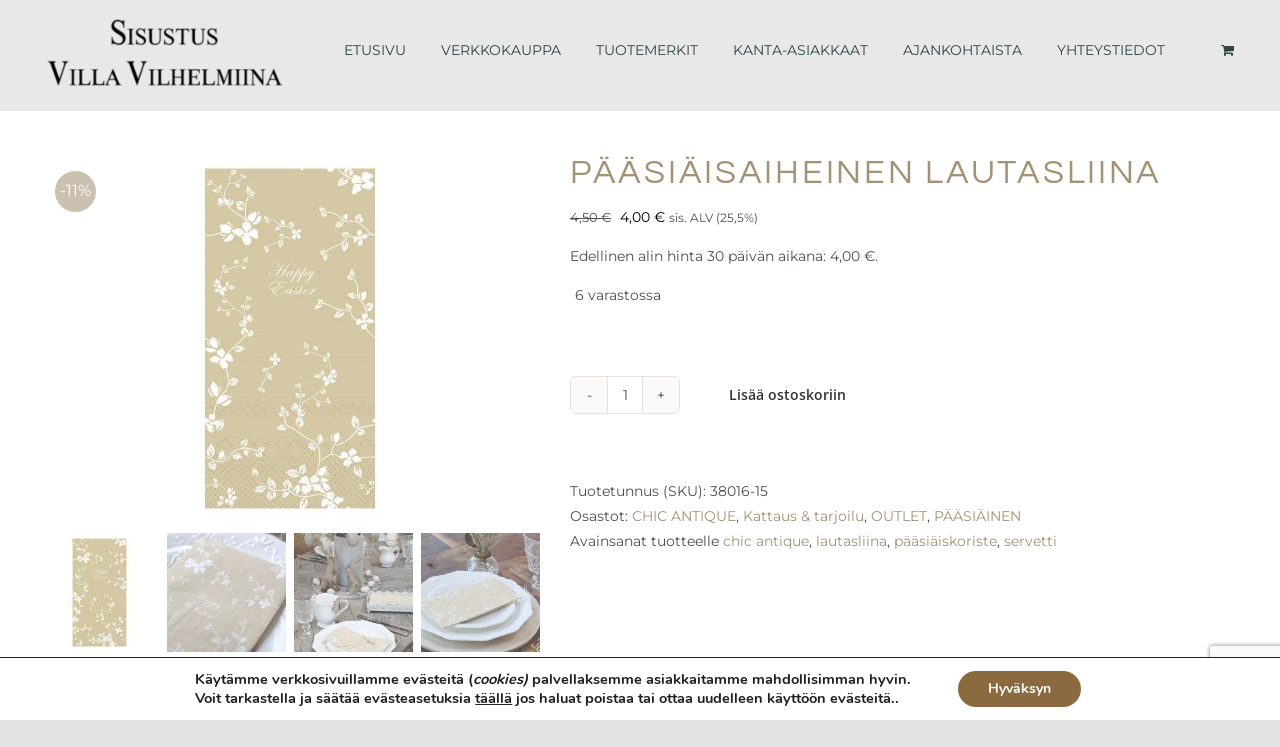

--- FILE ---
content_type: text/html; charset=utf-8
request_url: https://www.google.com/recaptcha/api2/anchor?ar=1&k=6LdWdi0hAAAAAPUeVZ0j7BW-4ukktLwkCQEFgVrG&co=aHR0cHM6Ly92aWxsYXZpbGhlbG1paW5hLmZpOjQ0Mw..&hl=en&v=PoyoqOPhxBO7pBk68S4YbpHZ&size=invisible&anchor-ms=20000&execute-ms=30000&cb=g6yubib6xn5s
body_size: 48628
content:
<!DOCTYPE HTML><html dir="ltr" lang="en"><head><meta http-equiv="Content-Type" content="text/html; charset=UTF-8">
<meta http-equiv="X-UA-Compatible" content="IE=edge">
<title>reCAPTCHA</title>
<style type="text/css">
/* cyrillic-ext */
@font-face {
  font-family: 'Roboto';
  font-style: normal;
  font-weight: 400;
  font-stretch: 100%;
  src: url(//fonts.gstatic.com/s/roboto/v48/KFO7CnqEu92Fr1ME7kSn66aGLdTylUAMa3GUBHMdazTgWw.woff2) format('woff2');
  unicode-range: U+0460-052F, U+1C80-1C8A, U+20B4, U+2DE0-2DFF, U+A640-A69F, U+FE2E-FE2F;
}
/* cyrillic */
@font-face {
  font-family: 'Roboto';
  font-style: normal;
  font-weight: 400;
  font-stretch: 100%;
  src: url(//fonts.gstatic.com/s/roboto/v48/KFO7CnqEu92Fr1ME7kSn66aGLdTylUAMa3iUBHMdazTgWw.woff2) format('woff2');
  unicode-range: U+0301, U+0400-045F, U+0490-0491, U+04B0-04B1, U+2116;
}
/* greek-ext */
@font-face {
  font-family: 'Roboto';
  font-style: normal;
  font-weight: 400;
  font-stretch: 100%;
  src: url(//fonts.gstatic.com/s/roboto/v48/KFO7CnqEu92Fr1ME7kSn66aGLdTylUAMa3CUBHMdazTgWw.woff2) format('woff2');
  unicode-range: U+1F00-1FFF;
}
/* greek */
@font-face {
  font-family: 'Roboto';
  font-style: normal;
  font-weight: 400;
  font-stretch: 100%;
  src: url(//fonts.gstatic.com/s/roboto/v48/KFO7CnqEu92Fr1ME7kSn66aGLdTylUAMa3-UBHMdazTgWw.woff2) format('woff2');
  unicode-range: U+0370-0377, U+037A-037F, U+0384-038A, U+038C, U+038E-03A1, U+03A3-03FF;
}
/* math */
@font-face {
  font-family: 'Roboto';
  font-style: normal;
  font-weight: 400;
  font-stretch: 100%;
  src: url(//fonts.gstatic.com/s/roboto/v48/KFO7CnqEu92Fr1ME7kSn66aGLdTylUAMawCUBHMdazTgWw.woff2) format('woff2');
  unicode-range: U+0302-0303, U+0305, U+0307-0308, U+0310, U+0312, U+0315, U+031A, U+0326-0327, U+032C, U+032F-0330, U+0332-0333, U+0338, U+033A, U+0346, U+034D, U+0391-03A1, U+03A3-03A9, U+03B1-03C9, U+03D1, U+03D5-03D6, U+03F0-03F1, U+03F4-03F5, U+2016-2017, U+2034-2038, U+203C, U+2040, U+2043, U+2047, U+2050, U+2057, U+205F, U+2070-2071, U+2074-208E, U+2090-209C, U+20D0-20DC, U+20E1, U+20E5-20EF, U+2100-2112, U+2114-2115, U+2117-2121, U+2123-214F, U+2190, U+2192, U+2194-21AE, U+21B0-21E5, U+21F1-21F2, U+21F4-2211, U+2213-2214, U+2216-22FF, U+2308-230B, U+2310, U+2319, U+231C-2321, U+2336-237A, U+237C, U+2395, U+239B-23B7, U+23D0, U+23DC-23E1, U+2474-2475, U+25AF, U+25B3, U+25B7, U+25BD, U+25C1, U+25CA, U+25CC, U+25FB, U+266D-266F, U+27C0-27FF, U+2900-2AFF, U+2B0E-2B11, U+2B30-2B4C, U+2BFE, U+3030, U+FF5B, U+FF5D, U+1D400-1D7FF, U+1EE00-1EEFF;
}
/* symbols */
@font-face {
  font-family: 'Roboto';
  font-style: normal;
  font-weight: 400;
  font-stretch: 100%;
  src: url(//fonts.gstatic.com/s/roboto/v48/KFO7CnqEu92Fr1ME7kSn66aGLdTylUAMaxKUBHMdazTgWw.woff2) format('woff2');
  unicode-range: U+0001-000C, U+000E-001F, U+007F-009F, U+20DD-20E0, U+20E2-20E4, U+2150-218F, U+2190, U+2192, U+2194-2199, U+21AF, U+21E6-21F0, U+21F3, U+2218-2219, U+2299, U+22C4-22C6, U+2300-243F, U+2440-244A, U+2460-24FF, U+25A0-27BF, U+2800-28FF, U+2921-2922, U+2981, U+29BF, U+29EB, U+2B00-2BFF, U+4DC0-4DFF, U+FFF9-FFFB, U+10140-1018E, U+10190-1019C, U+101A0, U+101D0-101FD, U+102E0-102FB, U+10E60-10E7E, U+1D2C0-1D2D3, U+1D2E0-1D37F, U+1F000-1F0FF, U+1F100-1F1AD, U+1F1E6-1F1FF, U+1F30D-1F30F, U+1F315, U+1F31C, U+1F31E, U+1F320-1F32C, U+1F336, U+1F378, U+1F37D, U+1F382, U+1F393-1F39F, U+1F3A7-1F3A8, U+1F3AC-1F3AF, U+1F3C2, U+1F3C4-1F3C6, U+1F3CA-1F3CE, U+1F3D4-1F3E0, U+1F3ED, U+1F3F1-1F3F3, U+1F3F5-1F3F7, U+1F408, U+1F415, U+1F41F, U+1F426, U+1F43F, U+1F441-1F442, U+1F444, U+1F446-1F449, U+1F44C-1F44E, U+1F453, U+1F46A, U+1F47D, U+1F4A3, U+1F4B0, U+1F4B3, U+1F4B9, U+1F4BB, U+1F4BF, U+1F4C8-1F4CB, U+1F4D6, U+1F4DA, U+1F4DF, U+1F4E3-1F4E6, U+1F4EA-1F4ED, U+1F4F7, U+1F4F9-1F4FB, U+1F4FD-1F4FE, U+1F503, U+1F507-1F50B, U+1F50D, U+1F512-1F513, U+1F53E-1F54A, U+1F54F-1F5FA, U+1F610, U+1F650-1F67F, U+1F687, U+1F68D, U+1F691, U+1F694, U+1F698, U+1F6AD, U+1F6B2, U+1F6B9-1F6BA, U+1F6BC, U+1F6C6-1F6CF, U+1F6D3-1F6D7, U+1F6E0-1F6EA, U+1F6F0-1F6F3, U+1F6F7-1F6FC, U+1F700-1F7FF, U+1F800-1F80B, U+1F810-1F847, U+1F850-1F859, U+1F860-1F887, U+1F890-1F8AD, U+1F8B0-1F8BB, U+1F8C0-1F8C1, U+1F900-1F90B, U+1F93B, U+1F946, U+1F984, U+1F996, U+1F9E9, U+1FA00-1FA6F, U+1FA70-1FA7C, U+1FA80-1FA89, U+1FA8F-1FAC6, U+1FACE-1FADC, U+1FADF-1FAE9, U+1FAF0-1FAF8, U+1FB00-1FBFF;
}
/* vietnamese */
@font-face {
  font-family: 'Roboto';
  font-style: normal;
  font-weight: 400;
  font-stretch: 100%;
  src: url(//fonts.gstatic.com/s/roboto/v48/KFO7CnqEu92Fr1ME7kSn66aGLdTylUAMa3OUBHMdazTgWw.woff2) format('woff2');
  unicode-range: U+0102-0103, U+0110-0111, U+0128-0129, U+0168-0169, U+01A0-01A1, U+01AF-01B0, U+0300-0301, U+0303-0304, U+0308-0309, U+0323, U+0329, U+1EA0-1EF9, U+20AB;
}
/* latin-ext */
@font-face {
  font-family: 'Roboto';
  font-style: normal;
  font-weight: 400;
  font-stretch: 100%;
  src: url(//fonts.gstatic.com/s/roboto/v48/KFO7CnqEu92Fr1ME7kSn66aGLdTylUAMa3KUBHMdazTgWw.woff2) format('woff2');
  unicode-range: U+0100-02BA, U+02BD-02C5, U+02C7-02CC, U+02CE-02D7, U+02DD-02FF, U+0304, U+0308, U+0329, U+1D00-1DBF, U+1E00-1E9F, U+1EF2-1EFF, U+2020, U+20A0-20AB, U+20AD-20C0, U+2113, U+2C60-2C7F, U+A720-A7FF;
}
/* latin */
@font-face {
  font-family: 'Roboto';
  font-style: normal;
  font-weight: 400;
  font-stretch: 100%;
  src: url(//fonts.gstatic.com/s/roboto/v48/KFO7CnqEu92Fr1ME7kSn66aGLdTylUAMa3yUBHMdazQ.woff2) format('woff2');
  unicode-range: U+0000-00FF, U+0131, U+0152-0153, U+02BB-02BC, U+02C6, U+02DA, U+02DC, U+0304, U+0308, U+0329, U+2000-206F, U+20AC, U+2122, U+2191, U+2193, U+2212, U+2215, U+FEFF, U+FFFD;
}
/* cyrillic-ext */
@font-face {
  font-family: 'Roboto';
  font-style: normal;
  font-weight: 500;
  font-stretch: 100%;
  src: url(//fonts.gstatic.com/s/roboto/v48/KFO7CnqEu92Fr1ME7kSn66aGLdTylUAMa3GUBHMdazTgWw.woff2) format('woff2');
  unicode-range: U+0460-052F, U+1C80-1C8A, U+20B4, U+2DE0-2DFF, U+A640-A69F, U+FE2E-FE2F;
}
/* cyrillic */
@font-face {
  font-family: 'Roboto';
  font-style: normal;
  font-weight: 500;
  font-stretch: 100%;
  src: url(//fonts.gstatic.com/s/roboto/v48/KFO7CnqEu92Fr1ME7kSn66aGLdTylUAMa3iUBHMdazTgWw.woff2) format('woff2');
  unicode-range: U+0301, U+0400-045F, U+0490-0491, U+04B0-04B1, U+2116;
}
/* greek-ext */
@font-face {
  font-family: 'Roboto';
  font-style: normal;
  font-weight: 500;
  font-stretch: 100%;
  src: url(//fonts.gstatic.com/s/roboto/v48/KFO7CnqEu92Fr1ME7kSn66aGLdTylUAMa3CUBHMdazTgWw.woff2) format('woff2');
  unicode-range: U+1F00-1FFF;
}
/* greek */
@font-face {
  font-family: 'Roboto';
  font-style: normal;
  font-weight: 500;
  font-stretch: 100%;
  src: url(//fonts.gstatic.com/s/roboto/v48/KFO7CnqEu92Fr1ME7kSn66aGLdTylUAMa3-UBHMdazTgWw.woff2) format('woff2');
  unicode-range: U+0370-0377, U+037A-037F, U+0384-038A, U+038C, U+038E-03A1, U+03A3-03FF;
}
/* math */
@font-face {
  font-family: 'Roboto';
  font-style: normal;
  font-weight: 500;
  font-stretch: 100%;
  src: url(//fonts.gstatic.com/s/roboto/v48/KFO7CnqEu92Fr1ME7kSn66aGLdTylUAMawCUBHMdazTgWw.woff2) format('woff2');
  unicode-range: U+0302-0303, U+0305, U+0307-0308, U+0310, U+0312, U+0315, U+031A, U+0326-0327, U+032C, U+032F-0330, U+0332-0333, U+0338, U+033A, U+0346, U+034D, U+0391-03A1, U+03A3-03A9, U+03B1-03C9, U+03D1, U+03D5-03D6, U+03F0-03F1, U+03F4-03F5, U+2016-2017, U+2034-2038, U+203C, U+2040, U+2043, U+2047, U+2050, U+2057, U+205F, U+2070-2071, U+2074-208E, U+2090-209C, U+20D0-20DC, U+20E1, U+20E5-20EF, U+2100-2112, U+2114-2115, U+2117-2121, U+2123-214F, U+2190, U+2192, U+2194-21AE, U+21B0-21E5, U+21F1-21F2, U+21F4-2211, U+2213-2214, U+2216-22FF, U+2308-230B, U+2310, U+2319, U+231C-2321, U+2336-237A, U+237C, U+2395, U+239B-23B7, U+23D0, U+23DC-23E1, U+2474-2475, U+25AF, U+25B3, U+25B7, U+25BD, U+25C1, U+25CA, U+25CC, U+25FB, U+266D-266F, U+27C0-27FF, U+2900-2AFF, U+2B0E-2B11, U+2B30-2B4C, U+2BFE, U+3030, U+FF5B, U+FF5D, U+1D400-1D7FF, U+1EE00-1EEFF;
}
/* symbols */
@font-face {
  font-family: 'Roboto';
  font-style: normal;
  font-weight: 500;
  font-stretch: 100%;
  src: url(//fonts.gstatic.com/s/roboto/v48/KFO7CnqEu92Fr1ME7kSn66aGLdTylUAMaxKUBHMdazTgWw.woff2) format('woff2');
  unicode-range: U+0001-000C, U+000E-001F, U+007F-009F, U+20DD-20E0, U+20E2-20E4, U+2150-218F, U+2190, U+2192, U+2194-2199, U+21AF, U+21E6-21F0, U+21F3, U+2218-2219, U+2299, U+22C4-22C6, U+2300-243F, U+2440-244A, U+2460-24FF, U+25A0-27BF, U+2800-28FF, U+2921-2922, U+2981, U+29BF, U+29EB, U+2B00-2BFF, U+4DC0-4DFF, U+FFF9-FFFB, U+10140-1018E, U+10190-1019C, U+101A0, U+101D0-101FD, U+102E0-102FB, U+10E60-10E7E, U+1D2C0-1D2D3, U+1D2E0-1D37F, U+1F000-1F0FF, U+1F100-1F1AD, U+1F1E6-1F1FF, U+1F30D-1F30F, U+1F315, U+1F31C, U+1F31E, U+1F320-1F32C, U+1F336, U+1F378, U+1F37D, U+1F382, U+1F393-1F39F, U+1F3A7-1F3A8, U+1F3AC-1F3AF, U+1F3C2, U+1F3C4-1F3C6, U+1F3CA-1F3CE, U+1F3D4-1F3E0, U+1F3ED, U+1F3F1-1F3F3, U+1F3F5-1F3F7, U+1F408, U+1F415, U+1F41F, U+1F426, U+1F43F, U+1F441-1F442, U+1F444, U+1F446-1F449, U+1F44C-1F44E, U+1F453, U+1F46A, U+1F47D, U+1F4A3, U+1F4B0, U+1F4B3, U+1F4B9, U+1F4BB, U+1F4BF, U+1F4C8-1F4CB, U+1F4D6, U+1F4DA, U+1F4DF, U+1F4E3-1F4E6, U+1F4EA-1F4ED, U+1F4F7, U+1F4F9-1F4FB, U+1F4FD-1F4FE, U+1F503, U+1F507-1F50B, U+1F50D, U+1F512-1F513, U+1F53E-1F54A, U+1F54F-1F5FA, U+1F610, U+1F650-1F67F, U+1F687, U+1F68D, U+1F691, U+1F694, U+1F698, U+1F6AD, U+1F6B2, U+1F6B9-1F6BA, U+1F6BC, U+1F6C6-1F6CF, U+1F6D3-1F6D7, U+1F6E0-1F6EA, U+1F6F0-1F6F3, U+1F6F7-1F6FC, U+1F700-1F7FF, U+1F800-1F80B, U+1F810-1F847, U+1F850-1F859, U+1F860-1F887, U+1F890-1F8AD, U+1F8B0-1F8BB, U+1F8C0-1F8C1, U+1F900-1F90B, U+1F93B, U+1F946, U+1F984, U+1F996, U+1F9E9, U+1FA00-1FA6F, U+1FA70-1FA7C, U+1FA80-1FA89, U+1FA8F-1FAC6, U+1FACE-1FADC, U+1FADF-1FAE9, U+1FAF0-1FAF8, U+1FB00-1FBFF;
}
/* vietnamese */
@font-face {
  font-family: 'Roboto';
  font-style: normal;
  font-weight: 500;
  font-stretch: 100%;
  src: url(//fonts.gstatic.com/s/roboto/v48/KFO7CnqEu92Fr1ME7kSn66aGLdTylUAMa3OUBHMdazTgWw.woff2) format('woff2');
  unicode-range: U+0102-0103, U+0110-0111, U+0128-0129, U+0168-0169, U+01A0-01A1, U+01AF-01B0, U+0300-0301, U+0303-0304, U+0308-0309, U+0323, U+0329, U+1EA0-1EF9, U+20AB;
}
/* latin-ext */
@font-face {
  font-family: 'Roboto';
  font-style: normal;
  font-weight: 500;
  font-stretch: 100%;
  src: url(//fonts.gstatic.com/s/roboto/v48/KFO7CnqEu92Fr1ME7kSn66aGLdTylUAMa3KUBHMdazTgWw.woff2) format('woff2');
  unicode-range: U+0100-02BA, U+02BD-02C5, U+02C7-02CC, U+02CE-02D7, U+02DD-02FF, U+0304, U+0308, U+0329, U+1D00-1DBF, U+1E00-1E9F, U+1EF2-1EFF, U+2020, U+20A0-20AB, U+20AD-20C0, U+2113, U+2C60-2C7F, U+A720-A7FF;
}
/* latin */
@font-face {
  font-family: 'Roboto';
  font-style: normal;
  font-weight: 500;
  font-stretch: 100%;
  src: url(//fonts.gstatic.com/s/roboto/v48/KFO7CnqEu92Fr1ME7kSn66aGLdTylUAMa3yUBHMdazQ.woff2) format('woff2');
  unicode-range: U+0000-00FF, U+0131, U+0152-0153, U+02BB-02BC, U+02C6, U+02DA, U+02DC, U+0304, U+0308, U+0329, U+2000-206F, U+20AC, U+2122, U+2191, U+2193, U+2212, U+2215, U+FEFF, U+FFFD;
}
/* cyrillic-ext */
@font-face {
  font-family: 'Roboto';
  font-style: normal;
  font-weight: 900;
  font-stretch: 100%;
  src: url(//fonts.gstatic.com/s/roboto/v48/KFO7CnqEu92Fr1ME7kSn66aGLdTylUAMa3GUBHMdazTgWw.woff2) format('woff2');
  unicode-range: U+0460-052F, U+1C80-1C8A, U+20B4, U+2DE0-2DFF, U+A640-A69F, U+FE2E-FE2F;
}
/* cyrillic */
@font-face {
  font-family: 'Roboto';
  font-style: normal;
  font-weight: 900;
  font-stretch: 100%;
  src: url(//fonts.gstatic.com/s/roboto/v48/KFO7CnqEu92Fr1ME7kSn66aGLdTylUAMa3iUBHMdazTgWw.woff2) format('woff2');
  unicode-range: U+0301, U+0400-045F, U+0490-0491, U+04B0-04B1, U+2116;
}
/* greek-ext */
@font-face {
  font-family: 'Roboto';
  font-style: normal;
  font-weight: 900;
  font-stretch: 100%;
  src: url(//fonts.gstatic.com/s/roboto/v48/KFO7CnqEu92Fr1ME7kSn66aGLdTylUAMa3CUBHMdazTgWw.woff2) format('woff2');
  unicode-range: U+1F00-1FFF;
}
/* greek */
@font-face {
  font-family: 'Roboto';
  font-style: normal;
  font-weight: 900;
  font-stretch: 100%;
  src: url(//fonts.gstatic.com/s/roboto/v48/KFO7CnqEu92Fr1ME7kSn66aGLdTylUAMa3-UBHMdazTgWw.woff2) format('woff2');
  unicode-range: U+0370-0377, U+037A-037F, U+0384-038A, U+038C, U+038E-03A1, U+03A3-03FF;
}
/* math */
@font-face {
  font-family: 'Roboto';
  font-style: normal;
  font-weight: 900;
  font-stretch: 100%;
  src: url(//fonts.gstatic.com/s/roboto/v48/KFO7CnqEu92Fr1ME7kSn66aGLdTylUAMawCUBHMdazTgWw.woff2) format('woff2');
  unicode-range: U+0302-0303, U+0305, U+0307-0308, U+0310, U+0312, U+0315, U+031A, U+0326-0327, U+032C, U+032F-0330, U+0332-0333, U+0338, U+033A, U+0346, U+034D, U+0391-03A1, U+03A3-03A9, U+03B1-03C9, U+03D1, U+03D5-03D6, U+03F0-03F1, U+03F4-03F5, U+2016-2017, U+2034-2038, U+203C, U+2040, U+2043, U+2047, U+2050, U+2057, U+205F, U+2070-2071, U+2074-208E, U+2090-209C, U+20D0-20DC, U+20E1, U+20E5-20EF, U+2100-2112, U+2114-2115, U+2117-2121, U+2123-214F, U+2190, U+2192, U+2194-21AE, U+21B0-21E5, U+21F1-21F2, U+21F4-2211, U+2213-2214, U+2216-22FF, U+2308-230B, U+2310, U+2319, U+231C-2321, U+2336-237A, U+237C, U+2395, U+239B-23B7, U+23D0, U+23DC-23E1, U+2474-2475, U+25AF, U+25B3, U+25B7, U+25BD, U+25C1, U+25CA, U+25CC, U+25FB, U+266D-266F, U+27C0-27FF, U+2900-2AFF, U+2B0E-2B11, U+2B30-2B4C, U+2BFE, U+3030, U+FF5B, U+FF5D, U+1D400-1D7FF, U+1EE00-1EEFF;
}
/* symbols */
@font-face {
  font-family: 'Roboto';
  font-style: normal;
  font-weight: 900;
  font-stretch: 100%;
  src: url(//fonts.gstatic.com/s/roboto/v48/KFO7CnqEu92Fr1ME7kSn66aGLdTylUAMaxKUBHMdazTgWw.woff2) format('woff2');
  unicode-range: U+0001-000C, U+000E-001F, U+007F-009F, U+20DD-20E0, U+20E2-20E4, U+2150-218F, U+2190, U+2192, U+2194-2199, U+21AF, U+21E6-21F0, U+21F3, U+2218-2219, U+2299, U+22C4-22C6, U+2300-243F, U+2440-244A, U+2460-24FF, U+25A0-27BF, U+2800-28FF, U+2921-2922, U+2981, U+29BF, U+29EB, U+2B00-2BFF, U+4DC0-4DFF, U+FFF9-FFFB, U+10140-1018E, U+10190-1019C, U+101A0, U+101D0-101FD, U+102E0-102FB, U+10E60-10E7E, U+1D2C0-1D2D3, U+1D2E0-1D37F, U+1F000-1F0FF, U+1F100-1F1AD, U+1F1E6-1F1FF, U+1F30D-1F30F, U+1F315, U+1F31C, U+1F31E, U+1F320-1F32C, U+1F336, U+1F378, U+1F37D, U+1F382, U+1F393-1F39F, U+1F3A7-1F3A8, U+1F3AC-1F3AF, U+1F3C2, U+1F3C4-1F3C6, U+1F3CA-1F3CE, U+1F3D4-1F3E0, U+1F3ED, U+1F3F1-1F3F3, U+1F3F5-1F3F7, U+1F408, U+1F415, U+1F41F, U+1F426, U+1F43F, U+1F441-1F442, U+1F444, U+1F446-1F449, U+1F44C-1F44E, U+1F453, U+1F46A, U+1F47D, U+1F4A3, U+1F4B0, U+1F4B3, U+1F4B9, U+1F4BB, U+1F4BF, U+1F4C8-1F4CB, U+1F4D6, U+1F4DA, U+1F4DF, U+1F4E3-1F4E6, U+1F4EA-1F4ED, U+1F4F7, U+1F4F9-1F4FB, U+1F4FD-1F4FE, U+1F503, U+1F507-1F50B, U+1F50D, U+1F512-1F513, U+1F53E-1F54A, U+1F54F-1F5FA, U+1F610, U+1F650-1F67F, U+1F687, U+1F68D, U+1F691, U+1F694, U+1F698, U+1F6AD, U+1F6B2, U+1F6B9-1F6BA, U+1F6BC, U+1F6C6-1F6CF, U+1F6D3-1F6D7, U+1F6E0-1F6EA, U+1F6F0-1F6F3, U+1F6F7-1F6FC, U+1F700-1F7FF, U+1F800-1F80B, U+1F810-1F847, U+1F850-1F859, U+1F860-1F887, U+1F890-1F8AD, U+1F8B0-1F8BB, U+1F8C0-1F8C1, U+1F900-1F90B, U+1F93B, U+1F946, U+1F984, U+1F996, U+1F9E9, U+1FA00-1FA6F, U+1FA70-1FA7C, U+1FA80-1FA89, U+1FA8F-1FAC6, U+1FACE-1FADC, U+1FADF-1FAE9, U+1FAF0-1FAF8, U+1FB00-1FBFF;
}
/* vietnamese */
@font-face {
  font-family: 'Roboto';
  font-style: normal;
  font-weight: 900;
  font-stretch: 100%;
  src: url(//fonts.gstatic.com/s/roboto/v48/KFO7CnqEu92Fr1ME7kSn66aGLdTylUAMa3OUBHMdazTgWw.woff2) format('woff2');
  unicode-range: U+0102-0103, U+0110-0111, U+0128-0129, U+0168-0169, U+01A0-01A1, U+01AF-01B0, U+0300-0301, U+0303-0304, U+0308-0309, U+0323, U+0329, U+1EA0-1EF9, U+20AB;
}
/* latin-ext */
@font-face {
  font-family: 'Roboto';
  font-style: normal;
  font-weight: 900;
  font-stretch: 100%;
  src: url(//fonts.gstatic.com/s/roboto/v48/KFO7CnqEu92Fr1ME7kSn66aGLdTylUAMa3KUBHMdazTgWw.woff2) format('woff2');
  unicode-range: U+0100-02BA, U+02BD-02C5, U+02C7-02CC, U+02CE-02D7, U+02DD-02FF, U+0304, U+0308, U+0329, U+1D00-1DBF, U+1E00-1E9F, U+1EF2-1EFF, U+2020, U+20A0-20AB, U+20AD-20C0, U+2113, U+2C60-2C7F, U+A720-A7FF;
}
/* latin */
@font-face {
  font-family: 'Roboto';
  font-style: normal;
  font-weight: 900;
  font-stretch: 100%;
  src: url(//fonts.gstatic.com/s/roboto/v48/KFO7CnqEu92Fr1ME7kSn66aGLdTylUAMa3yUBHMdazQ.woff2) format('woff2');
  unicode-range: U+0000-00FF, U+0131, U+0152-0153, U+02BB-02BC, U+02C6, U+02DA, U+02DC, U+0304, U+0308, U+0329, U+2000-206F, U+20AC, U+2122, U+2191, U+2193, U+2212, U+2215, U+FEFF, U+FFFD;
}

</style>
<link rel="stylesheet" type="text/css" href="https://www.gstatic.com/recaptcha/releases/PoyoqOPhxBO7pBk68S4YbpHZ/styles__ltr.css">
<script nonce="YFW1TjhgC8n7GkkRfH5RJw" type="text/javascript">window['__recaptcha_api'] = 'https://www.google.com/recaptcha/api2/';</script>
<script type="text/javascript" src="https://www.gstatic.com/recaptcha/releases/PoyoqOPhxBO7pBk68S4YbpHZ/recaptcha__en.js" nonce="YFW1TjhgC8n7GkkRfH5RJw">
      
    </script></head>
<body><div id="rc-anchor-alert" class="rc-anchor-alert"></div>
<input type="hidden" id="recaptcha-token" value="[base64]">
<script type="text/javascript" nonce="YFW1TjhgC8n7GkkRfH5RJw">
      recaptcha.anchor.Main.init("[\x22ainput\x22,[\x22bgdata\x22,\x22\x22,\[base64]/[base64]/[base64]/[base64]/cjw8ejpyPj4+eil9Y2F0Y2gobCl7dGhyb3cgbDt9fSxIPWZ1bmN0aW9uKHcsdCx6KXtpZih3PT0xOTR8fHc9PTIwOCl0LnZbd10/dC52W3ddLmNvbmNhdCh6KTp0LnZbd109b2Yoeix0KTtlbHNle2lmKHQuYkImJnchPTMxNylyZXR1cm47dz09NjZ8fHc9PTEyMnx8dz09NDcwfHx3PT00NHx8dz09NDE2fHx3PT0zOTd8fHc9PTQyMXx8dz09Njh8fHc9PTcwfHx3PT0xODQ/[base64]/[base64]/[base64]/bmV3IGRbVl0oSlswXSk6cD09Mj9uZXcgZFtWXShKWzBdLEpbMV0pOnA9PTM/bmV3IGRbVl0oSlswXSxKWzFdLEpbMl0pOnA9PTQ/[base64]/[base64]/[base64]/[base64]\x22,\[base64]\\u003d\x22,\x22bFdqTV7ChlDCjhjCocKfwoLDi8ORO8OrXcOHwokHOsKVwpBLw7BRwoBOwrNOO8Ozw7PCnCHClMK/RXcXHMKhwpbDtAlDwoNgdsKdAsOncDLCgXRAFFPCughhw5YUQMKKE8KDw4DDjW3ClRrDkMK7ecOQwr7CpW/Cl0LCsEPClyRaKsKhwrHCnCU6wpVfw6zCjUlADVAOBA0jwpLDozbDp8OzSh7CmcOqWBd0wqw9wqNDwoFgwr3Dp0IJw7LDpjXCn8OvBG/CsC4wwrbClDgQOUTCrAQUcMOESmLCgHEkw67DqsKkwpMndVbCsmcLM8KZBcOvwoTDuxrCuFDDrsO2RMKcw7DCocO7w7V0MR/DuMKZfsKhw6RjKsOdw5sBwp7Cm8KOBMKRw4UHw5UBf8OWVF7Cs8O+wrNnw4zCqsKKw6fDh8O7GSHDnsKHNBXCpV7CkVjClMKtw4k8esOhdlxfJQVmJ0EMw53CoSEiw4bDqmrDjcO8wp8Sw6/CtW4fKhfDuE8LLVPDiAg1w4oPNBnCpcOdwr3CnyxYw6BPw6DDl8KxwqnCt3HCisOywroPwrbCn8O9aMKlKg0Aw4wbBcKzXsKvXi5zYMKkwp/CkS3Dmlpnw5pRI8KPw63Dn8OSw4BTWMOnw5rCuULCnn0+Q2Q9w4tnAkfChMK9w7FDGChIWlsdwptGw6YAAcKXHC9VwrQSw7tifBDDvMOxwqF/w4TDjnlkXsOrVG1/SsOqw5XDvsOuBcKNGcOzZ8KKw60bIExOwoJzG3HCnT3Ch8Khw64bwrcqwqsZG07CpsKvTRYzwqfDsMKCwokPwofDjsOHw7JXbQ4fw5gCw5LCjsKXasOBwpJLccK8w4dLOcOIw4hKLj3CoG/Cuy7ClcK4S8O5w7XDuyx2w6o9w40+wp1Cw61Mw5JcwqUHwonCqwDCgh3CmgDCjlVywotxY8KwwoJkCChdEQ04w5NtwpAfwrHCn3lAcsK0QcKOQ8OXw5nDi2RPGcOywrvCtsKww6DCi8K9w6nDqWFQwrsVDgbCnMKVw7JJMcKaQWVJwqg5ZcOGwqvClmsYwo/CvWnDvsOww6kZNDPDmMKxwp86WjnDqMOgGsOEcMO/[base64]/TMKSwqjCtsOSBVQYT8O8w6hMcx0KwqdPGh7CucOPIcKfwroUa8Kvw5orw4nDnMKlw5vDl8OdwrbCn8KURHjCjz8vwpDDpgXCuV7CgsKiCcO/w45uLsKKw7VrfsO5w7BtckUkw4hHwqDCpcK8w6XDvsOhXhwXf8K2wonClV/CuMOnbMK4wrbDh8OXw57Cpx3DkMObwr4cC8OGAHMjHcO+AHPDrlEAQ8OzDcKrwptePMOnwpnCuRwPCGEpw64wwpnDicOfwrrClsK7DxBQZMKTw5Ydwq3CsERrIcKLwrHCjsO9Ii9BDMOMw69gwq/CqMKMF0LCvWrCkcK9w7JHw4rDrcKscsK0BybDnsOIIn3CisKLwpPClsKDwoxOw7DCtMK/YMKzYcKQaV/DrcOpScKCwoo6Tl12w4jDqMOuFH0XNMOzw5s/[base64]/[base64]/DqcOhK8KKfn89birDncO/NB/Cs1LDi1XDtWhnwprDucOodsOcw6zDncOzw4vChFE8w7vDqijCugzCngZhw7Qmw6jDvsO3w6vDrMOZQMKhw6XDtcOLwpfDjXxERDnCtcK5SsOrwp1aR2Ujw5kdDFbDjsOAw7XCicKJbgfChx7DpjPCq8OAwpBbRS/Dk8KWw6lZw73CkEsMFsO+w7Y+dETDtUpDwrHCjcOtEMKkcMKxw6E0ZsOow5DDicO0w4Vpc8OPw4DDtC5daMKhwpPCv1bCm8KuVktOfMOHL8K+w4xuOcKHwp4OaXs+w5c2wrw5w43CpTDDqMKVFDM7w5sNw5JcwqQPw6sGHcOudMO9acKEwqAIw6wVwo/DlnBywoBVw7bCpSHChjM8Wghmwp9/PsKXwpTDpsO9wrbDisKnw6ojwqRwwpFow4s0wpHCl2DClMOJM8K0dyo8McK9wqBZbcOeKSxWasOgVSXCsk8TwrFaE8KlEGLDohnCgsKVQsO6w4/DmyXDrxHDnitBGMOJw43Cq1lTYGfCvsO1a8Kjw48UwrYiw6fCnMOTMlAlUH94B8OVa8OYGsK1UsO8cm49DGQ3wp4vJsOZa8KZMsKnwozDr8Oqw70JwqLCnQ4aw6wyw53Dl8KqS8KVNG80wp/[base64]/WzEcKwMuA8Okw4oUeGfDicOtw7vDj8OQwqjDtGbDosKpw4PDh8Oyw5hVaFfDuUkIwpbCjMOwI8K/w5jDvDrCl0dFw5MWwrhhY8O8woHCrMO/[base64]/CiVZIw5gjPcObbRoHaBMEfsKuw5jChMKnwoXCksK6w4JmwpsYZADDp8KRRRHClixjwodhf8KhwqjCn8KZw77DosO3w4IKwrgCw7vDpMKDNMKuwrrDnk94aD/CmsOcw6Qqw5l8wroxwrLCuh0cWBZhW0FrYsOEEsOYecKMwqnCk8KpRcOyw5dcwotXw68cLAPDsDBFUiPCqDzCtMKrw5rCnG5vcsO2w6LCs8K8XcO0wq/[base64]/DhQRTC054wrBpw6/CiQl1a8K/w6RRUsKHTmQDw7weasK7wqcmwohMbiBgEcO5wr1EJ1vCq8OmG8KSwr0jGsOQwoIPaGHDvXbCuSLDmDzDs2lgw6wPZ8O1wqUmw6V0MFXDjcOoB8KUw4DDrHXDjkFew5HDqkjDnEPCv8O3w4bCsTRAX3TCqsOvwrFcw4hMV8K/bG/CoMKPwoLDljE0HnnDo8Ouw51ZMn7DssO/wp1Dw6XDlMOPf3tZRsKDw45vwp7DpsOWAsKAw5fCksKZw4hGdlhOwpnDjCDCrsKSw7HCusKtNcO4wpPCnAlOw6XCq3o+wpnCtnUuwrcmwoPDhGQbwr8lw4XCkcONZGLDokHCjTTChSkaw7DDvlHDuTzDgVrCoMKUwo/CpgUNdcOkw4zDpk14w7XDpBPDuAvDjcKaXMK/YHfCsMOtw6rDi2DDrkAywp5AwpvDvsK1D8KaT8OXe8OYw6xQw6o3wow5wqY2w4zDuH3DrMKKwo3DhcKIw5zDusOQw51LJSvDhHZ/w6wZLMOZwrE9XcOQSgZ9wp87wp1YwqfDrj/DrCjDhXjDlF0aGSJoLMKSWy3CgMKhwoZhLcO9LsOnw7bCtjnCt8O2SsKgw7YzwoUiNlQbw6kTw7Y4EcOMPcOgTUp5wqXDs8OYwpXCp8OKD8Oqw4jDrcOkRsKEI0zDpzHDnRbCpUrCqsOtwrnDrcOew6nCkQRuZzMnWMKSw7TDri1twpMKRxPDu3/Dn8OdwqPCgjLDi0DCu8Kmw4XDksKnw7/DvSY4f8OpSMK8BRfCix3CvTnClcONYGrDriNRwqgOw4fChMKBV1hewpdjw6PCmGzCmWbDhArCv8O9UjvCsisSMEJ5w4RAw4zCocOyfg99w705cVAFZ1EyFDXDv8KvwrLDt1bDihFJNk9mwqvDrXLDgALCmMKcWVjDtMO0RyTDvcK/bTZePwt2B1RDO1LDnDhkwqwFwoFXDMOEccKfwoTDrTRpLMOGZkDCtsKCwqPCuMOowpDDvcOYw5bDqATDmMO6E8KnwpBvw5nCo0jDi0PDj0wBw79tZMO5Vl7Dn8K0w7ppc8KgXGjDugtIw6HDkMOTVMK0woJxJ8O7wrtFIsOPw648LsKMPcOneQdjworDgS/DrsOTcsKywrTCpMKnwr9lw5vCrG/CgsOtw4HCg3LDosK0wo8xw4XDlDZgw6dyKiPDv8K+woXCmzEcV8OPbMKGBBBYMWLDlsOGw6TCicK2w69wwpPDl8KJVhZnw7/CrkrCm8Odwr95G8O9wo/[base64]/YQ0OwqR4w5YKw7PCinVCw6vCv8K/wpgtBMO6wqrDqRgJwpF4U1rCiWYFw791FgZNXivDpH94N19Aw6Rww7dVw53CisO+wqfDuD3CnQdtw4DDsGITfkHCn8O8Z0Uow7twHxTCoMOzw5LDumrDlsKcwrR/w7nDqsO/K8KJw6cKw4LDkcOEXsKXKMKPw6PCkTXClMOWW8KCw5J2w4wte8Osw7Mbwrptw47CgQDCsEbDtAd8TsKxVcKYCsK/[base64]/E3I0A2XCumjDr8KEwpBkwp5tK8Ofwo1xGWNTwpsVwo/Dr8O3wok1LSfDrsOtKsOvdsKKw5jCqsOPR23DpSsKOsK7asOZwpTCiXgsDDUlAsOlRsKtA8Oaw5towq/CssKQLj3Cu8KWwoZNwrAkw47CjQQ8w7AdISMYw57CpG8CDUE9w5vDs1cJZWfDocOecBvDjsOSwrFLw55xesKmdx8cPcODO2Qgw7dCwoFxwrzDpcO3w4E2HSEFwqRiGMOgwqfCsFs8bCJGw4YvKU3Dq8KkwoVjw7cxwofDsMOtwqQTwokewr/DhsKAwqLChFPCpcKNTgNTM0xpwqd+wrRRXcOOw6zDoHAqAz/Dn8KmwpNFwosOYsOow4p0YV7CpRtLwqEqwo/DmAHDsCMtw6XDjF/CpRPCn8OWw5EmEicMw7RgOcKmeMKGw6/DlkPCvhbDjBHDu8Oaw6zDssKNU8OGDcOsw4RuwowSFGRvSMOcVcO3wpUVX3p5MBIDOsKxOV1iSirDt8KnwoQGwrpeBRvDgMKZZsKIAsKAwrnDicK3HndYw67Dq1R0wotDVMObX8KWwpjCrHXCjsOAT8KIwpcbUw/DtcOrw6ZBw6tHw5PCusKEEMKvSCMMScKNw4rDp8OfwrRBXMOvw4nCrcKjb1hNS8Kxw7oawqM4ZsOlw4snw6o0WMOTw4wkwpBHL8OGwqEXw7/DjijDr3rDp8Kxw4o3wpDDlCrDvk9sZ8KYw5pCwqLCnsK8w77Ck0PCkcOSw7k/YUrCuMOLw6vDnFvCjMObw7DDnQ/CkcOqccOSRTE9GXrCjEXCn8KeKMKxPsK+PWovUXtHw5QkwqbCo8KaIsK0PsKQw7siWQQtw5B+IBzDj1N3RVrCtBnCmsK8wr3DicO6w5pZCFXCjsKsw6PDg08xwosAAMK7w7/CjznCiwROOMKCwqICPEYIPsO4MsKLJm3ChQnCmEUfw4rCmCNnwo/CiF0sw7nDhUkiDjBqP3DChsOHUBFYLcKMQCpdwoNwMXE8YFZhTFY5w7bDk8KRwoXDrXnDsDl3woAXw73CiWbCvcOpw4ozCC41K8Otw63DgUlVw67DqMKfSGDCmcO/A8Kww7QRw5TDhjkicyR1FhjChBonOsOQwo0Ew6t3woJKwrXCk8OHw6BURVMYMcKIw4lTV8K4e8OnIAfDul8aw6/DhmnCn8KWCXfDkcOIw53Ciko8wrzCv8KxacOwwqLDvkUmKwzCvsKSwrrCrsK1IC9IZBcVcsKmwq/Co8KIwqzCn1jDljfDmMK8w6nDs1NkY8K9OMOgblN5bcOXwp4KwoItREnDhcOjeWFnLsOkw6PClwhywqptIHxgYxXClzjDkMKEw4bDscOKPwjDi8O0w5/DhcKsFy5FKRnCrsOLcwXCpyEfw713w7ZYC1HDgsOFw4x+OnEjKMKRw54DLMK0w5lREWJiRwbCh0F6BMORw7ZRwrbCoiTDusOjw4A6RMK+RCV/C0N/[base64]/[base64]/[base64]/[base64]/Dvgl4FMK8I8KfwqYdw6duH8KxPGjDvQQcV8O1w5J+wrMTSXx5woQ3YUjCnw7DssK0w6BnE8KPT0HDrcOMw4zCvgXCt8O2w5PCqcOrTsOCIknCssKMw7vCh0c2Zn/DjFPDiCfDtsKFdlpEVMKUPcKINFsOORsvw5l+YTDCpWtID31PB8OoXWHCtcKYwpnDnAggEcKXawrCuwfDjsKrfnF9w49DD1PCjWIbwqzDmk/DpcKuWzbCksOmw4UhBsOMNsO/fkLCpCYUwqLDhkPDvcKew73Dl8KGC0ZmwpYNw70yN8K+UcO/wqzCnDUew5/[base64]/CusOIw7zChwrDgXBJZgTCjMKpbcOXwrE/YsK7w6bCssK9LsKqZ8OCwrE1w6Bvw7hdwrTCjkjCjV8PT8KUw5t/w7wMGVNFwoB+wo7DocKgwrDDuH9qJsKsw5vCtWNrwrbDu8Ore8OvSF3CjXDDkmHChsKlV03DmMOqbcO7w4J5QlAfag7DqcOzRDTCiUI4JTNZK1TCnzXDvMK2F8OYJsKXd0DDsizDkSLDrVNiwpAsWsOTScOUwqrCi0YaU33CnMKLN295w7h1wrgAw4k7EDAMw68/[base64]/Ckx1TGwVeIETDq8O3Tx7DjsKQOcK7Ok1+M8Ksw4xuccKUw6cYw4zCkBvDm8KQambCh0bDsV/Dt8Kew5lsQcKawqHDtcO5CMOew5PDjMKXwoB2wrTDk8O7EQwyw4rDtn01ZgzCt8OzO8O7MFkKQsK5TcK9UFgvw4UXPwrCmQ7Dk33CjMKFBcO6P8KXw45IeUtPw5NRF8OyUQc8exzCqsOEw4kJOEpWwo9BwpPDgB/Dp8O8w4XDslVjM0gSCVROw6o2wqhLw4kvJ8O9YsOVSsKdVX08EwTDrHZFSsK3Wxp3wpjCoS5mwrfCl0rCnkLDosK4w6PCkcOwPMO3bcKwCXvDtlfCsMOjw6/CisKdNxrCg8Oxc8K/wprDjCDDs8O/ZsKDElZVUAATJcKowofCkV3CiMO2DMOCw4LCoF7Do8OSwpBrwoF4wqQnFMKfdX7Dj8O3wqDCicOFw45Bw7EEAUDCsGUbGcOPw4/Dqz/DisKCfcKhWsKPwo0lwr/[base64]/DgcKawqrDkWl1w4jCh8KqasOJBcK2w6LDq8OnWcOhXzInYknCszB1wrEGw4LDjQ7DvhvCmMKJw4LCpgbDh8Oqbj3DpAtuwqYaJcOvCwfDvkDCrShPQsO4UCDDsBFvwpPCgAYOw6zCnA/DuXBNwoxGewUnwpk5wr15SCXDsX5hJcOGw5AXwpHCv8KvAMOkcMKOw5zDn8ONe24sw4jDg8Ksw4FHw5DCrjnCo8Oww5VYwrhZw47DisO/[base64]/CcO7PMKDY2ZmBi7DlMKoORbCtsKew6TCgsOAUTvCugkTVsKFNVHDocOSw6suNsKiw4tiEMOeIMKZw57DgcKTwqLChMOEw4BHTsKGwpg/JXcrwpvCqMKGBxJDKBZqwo5fwotteMKAJMK5w5FkfcKUwrcRw7t7wozCn30Gw7h/w7oVI20SwqzCqBQSRMOkw55tw4QVw6JlaMOBw5DDhcKvw4MCesOKL2XDpALDgcO4w5fDg3/CqBjDicKgw6bClS7DoTvClQvDvcKcwpXClMONKcKsw7c8DcOiS8KWIcOJJcK7w7sQw5o/w43Dt8K6woY/S8Kvw6bDnmFufsKowqdlwop2w7hlw7d2QcKMEMOGIsOOKxwIQzdaQAvDngfDrcKHL8Okw7ZxMBgnMsKEwrzCpXDChEBDP8O7w7jCv8KGwoXDuMKFJcK/wo/DgyTDp8OWwoLCpDUqLMOfw5dJwpQDwrN/wqASwrZGwqZyAFRGGsKPZ8KHw6xJb8K8wqnDqsKSw5bDucK3OMKJJR/DgsKsdgFlAsOnVAHDq8KcQsObKARlAMOlCWRXwp/DpD55X8Kiw6Qfw4HCnMKQwr7CjcKbw63CmzLCmXPCrMKxFAgYdC4lwqHCmHLDiU3ChybCr8KXw7YUwpg5w6B3WUpyXBvDpnQaw7Q/[base64]/[base64]/w6gTQsKJwoRFUcOnw7/DlQtaw6HDqsKSYcOUw5MLw59Vw7nCmcO3ScKrwpBqw4/Ds8KSL3bDkUlQw6fCjMO5aiTCn3zChMKvQMOyDDnDmsKUR8OsGhA6w7Y8V8KNcWU3wqkzbSQgwqwOwpJqDsKLI8Orw5hBTnbCrkfCszckwqPCrcKMwrpSO8Kgw5TDqyTDnzLCnWR5JMKvwr3CjgnCpMO1A8KLPMO7w58zwqB3D0lzEmvDiMOTHC/Dg8OYwpbCrsKzP1EhbsOgw4ojw5nDoFhZTy92wpAaw6YBIVByd8OMw7lwRnHCjF/CkTcVwpbDscKqw6EZwqjDtQ1XwprCg8KtYsKsTmE6YgsCw5rDjj/Dsl1mVR7DncOkF8KRw7gcw7xZPMKjwpXDkB3Clhp7w4AKS8OKXsKSw7TCj1QZwoZ4einDmMKvw7TDu0jDscOpwoQJw60OJU/CoUUaWX3CuHLCvMKaJcOQNsKdwoDDu8Onwpl0bMONwp1RZ2fDqMK/GzDCoyVzMkDDkcKAw7/DqcORw6dzwqTCr8KLw5dSw6Ndw4I0w73ClCBhw4szwpMPw59ZQ8KDcsKpSsKYw415N8K+wqd3f8O7w6cIwqNKwoYAw7LCu8KfPsOEwrfDlBwKwrlcw6c1fAxAw5bDl8KVwpTDnhnDmsO/[base64]/CncOzJMKFw6bDqHnCjcOSwrnDjWkmB8KIBsO+w57DpRbCqsKuPMOHw7PCtsKXGl5Bw4/CgmHDijDDsHNtZMO7cW1gOMK0w4HCgMKnZ03CqQPDlSLCpMK/w79XwoQ9e8O/[base64]/Dn3x6W0wew4ZpNBXDpQR9wqQnGsK4w4zDokTCosO1w4pqwqPDqcKmTcKsQ1TCjMOmw7PDhsOvU8OIw5jCn8KjwoESwrohw6lOwoDCjcONw5wYwofDksKGw5HCkHtyGMOsJsKgQm7DvHoMw4/[base64]/DMKHWMKLBDxIGAjChiPDpUfDj2rDjDPDlcOtwrVnwqPChsKRFU3Ctg7CtsODfjrCqhnDhcO3w6tAS8K5BRIgw5XCjD3DpzfDhsKrf8OZwpjDpBk2YH/ClA/CmHjCqA4SYSzCucOnwps3w6TCvsK3OTfCgiYOJHDClcOOwqbDmRHDnsKEF1TDi8OuJCUQw7ZMw5DDj8KJbl/Ds8OiNRULcsKlOSjDhRrDqsOaPGLCr207AcKIw7zCp8K7bcOUw57CtQVowoVow6pLFxXDlcOhE8Kjw6xVGBA5KRtLeMKwOyZYcCbDvDtnDxJ/wpPChS7ClcKuw4HDncOEw7ImAzfCrsKywoEPWB/Dv8OYZDtfwqIleEprNcOHw5bDmsKuw4MRwqoefS/DhUZWBcOfw6t4dMOxw4pawq4sdcKQwotwCCcnw5NYRMKbw41MwpfCrsKrCHDCtsOTTzUDwroMw4UcBCXCtsOUAWXDmy06NSwaVg0mwoxDYhTDvRfDq8KJKSxkKMKxYcK/wp16By3DlnnDt14Tw4ZySHTDh8O9wqLDjArDksOsX8Oow5cjNxsMLz7DlTgDwoTDqsOIHRzDvsKkbzN4OsOFw6zDqcKhwqzCvxDCrMKfc1DCg8KRwpgWwr7CoCLCnsOHccOgw4knFk4rwo/ChzxJbhPDrDojCDw3w78Lw4XDjMOZw7cgAyAbGTcnwrbDoVjCtngWFsKRAy7Dj8KqXizDnETDt8KycUclVcKIwoPDoFQ9w57CoMO/TsOMw4HDqMOqw5dWw5jDjMOxHjLCjxlUwqvDgcKYw4U+ZyrDscO2QcKfw60rG8O4w6XCicOqwpvCr8OEG8OEwoLCmsKAYiMpYSRwFG0iwqw9SD5qMn8yUcKDPcOcGCrDicOPUzk+w7/[base64]/CtWpdMlZTwo4RYElWBXdwemtxBTRLw4QtFlfCj8OiUcOMwp/[base64]/CrBIewrjCi01nwpzCsjTDrcOxJsOjSFxCPsOECBcIw5zCvMO5w4VzRsKtHELCkSDDjBnCkMKXGS5rdMOjw6HCpy/Cm8ObwoXDt2B9UE7CqMOTw7DCiMOtwrTCvhECwqvDmMOywqFjw5U1woQlJU0pw77DkcOTDC7CsMOUYB/DtVnDpMOrMXdHwqdbw4ljw4VGwojDkEEWwoEMAcOQw7BowovDlgUudcOWwr/[base64]/Dj8KJZsKqdsK5Q8KzSMOPw4TDgDPCjnzDu2FAMsKGQ8OFHcOUw4pUJTVTw55CfhpuW8OkNSwDc8KROkdew6jDmBBdGjtnGMOHwrFAY33CpsOQKMOUwoDDsw9VYsOOw5AheMO7NkZlwppIMTPDgcOKNMOcwpnDpG/DikMLw6Z1YMKXwrLDm25RbcOAwoZzD8OJwpxEwrXDjsKBEC/CgMKMRGfDgnYLw6EdZcKBUsOZEcKrwpZvwovDrhZdwptpw6UMw7Z0woliAcOhIhtZw7xAwroQUg3CiMK5wqvChy9ew4xyUsOCw4nDj8KdVB9iw5bCkR3ClXjDrcKqY0AQwq3DsGkew7/[base64]/DjzPCvMOew7rDtcOgCxcENznCiFXDpQpQC8OVXFfDssOxw7IVFxkowrHCncKDVB/[base64]/RsO3wofCjXVnwoYZw7nDjl7Cm8OtP8Omwo7Dh8Obw68Mwrx2w7lgAD/CscOpMMKmVcKQAFDDngTDrcOKwpfCrFcJwpkCw7DDncOGw7VjwoHCqcOfQMKFWMO8OcKZQyrDvGR5wpLDkVxMUjHCmsOoVj9sMcOGIsKOw5VpZVfDrcKsP8OVU2rDlEPCj8OOw7nCgEYiwqBmwqwDwobDojHDt8KZIzYMwpQ2wprDhcKGwojCh8OIwopQwp/CkcKzwpLDpcO1wpfDmBfDlE5oHWslw6/[base64]/[base64]/[base64]/CncO3wrBJw5g1w7nDt8OHw6DDgl4EwpAJwo8FY8KPMMO/[base64]/[base64]/DgHhrw7lpw7lUw4nCvcOQw6sNKcKoE0JOTgXCkzFIw5JaIgFbw7HCjsKlw7zCl1Eew5TDs8OkJXrCm8OVw53DhsOXwrLCuk7CoMKtEMOPPMK/wojChsKBw6HCr8KBw7zCosKzwplrTg8kwo/DtlrCjzpJZcKuRMKnw57CucOdw5AowozCn8Oew4EjRHZWSxgPwoxrw7bChcOFesKZQi/Cg8KHw4TDh8O/GsKmV8KEEMK9SsKgTSPDhSvCvibDkVXDh8O5Ni/Dhk/DpsKow442wrLCiQxzw7DDi8OYYcOba19VWXYpw545SsKCwqnDqXhdLMKswq8jw6x/NnzCkgN4T303PDPCqGdvVTnDhwzDkl5Ow6vDiHBzw7TCscKVT1lgwqDCv8KMw6Znw5FPw4IoeMOZwqrChyzDpH3Dv3llwrLCjGjDq8KYw4EcwrsKGcK3w6vDjsOtwqNBw79Zw7DDrh3CvAtsR2rCmcODwoDDg8K5c8OwwrzDpHzDlsKtdsKeIiwRw6XDt8KPDE4td8K/[base64]/B8K2OVh4R21Ywo8fFRnDkynCsMOxR3TDpMOiw4HCnMKEMh8+wqbCnMOPw53CnHHCnShTSjFrOcKKB8O2LsO9IMKTwpsEwpLCnsOzLcKdcQLDkxcMwr4uD8K/[base64]/CpA5qwp3CihbDg8Kpw4kuQ8Kkwr/[base64]/DhXMfEDRNwpvDmVEbFz7CiU7DtMOCLStww6QmIBIdYcKdcMOjJkDClVTDoMONw4YdwqtLcQVUw6UBw6PCvgXCgm8AP8KQJ3xiwrpNYMK3asOpw7LClWtmwrALw63DmVfCnk7CuMOmO3/[base64]/[base64]/[base64]/[base64]/wrUYwpLCjMK0w5TDmQ3DucO/[base64]/ClCHDtD3CkGs/w6ZCwqjDjyzDjsK3IMOcworCr8Kow6hIMCDCl1N5w5pUw4x7w4BQwrlBP8OxQALCo8OYwprCqcK4WTtrw71jH2hXw4jDpXbCh3YoY8O4CVPDr2rDg8KMw4/CpiMlw7XCi8KVw5o7ecOnwonDujDDknjDjjBvwq/DqWXDlyxWC8OJTcKFwpHCoX7DmDzDnMOcwqd+wq0MN8Kjw4BAw7MsZcKSwr8BD8O/XABjAcOzEsOlSyV8w6cLwrTCgcOwwqM0wrjCnGjDswx1MgvCpSXCg8Kgw7NYw5jDtzTDrG4ZwoXCs8OawrLCrCEUw4jDhnfClMO5YMKiw7TDj8KxwqTDglASwqBfwo/CgsOxHMKawpLCtSV2KQlwGMK3w7gRSxMzw5tDZcKswrLCtsKqKVbDlcOjfsOPAsKnGk41wq/CqcKzb3TCi8KLJG/CncKneMK1woElQBXCn8K4wq7DvcOiXMK8w60pwo1/PldNP3RbwrvCvMKVGgEeBcOkwo3CgMOOwo44wp/Cp1AwJsKcwoc8H0HClsOuw73Cnl3CpSXDh8KIwqQMTzUqwpY2w4vCjsKaw71Qw4/DhyQ6w4/Cs8OqHgRswpd5wrRfw4AZw7wfNsOIwo45dUgoAlbCmmAhNUoNwoHCik9YCR7DjwvDo8O/[base64]/DtmITw7nDuMK6w77CvsKHRMOWHMOAw7ALwqx+dHbCq3wJFFZbwo/Dmy07w7rDisKjw7htQi1Hw43Cr8K5ZyjCnsKVBsKjchnDrWkdOjPDgMOQUkB8QMOpHWnCqcKJcsKSZy/Dl2pQw7nCmsOmE8Ojw4jDkC/CkMO6FRTCjkUEw4lYwpYfwpxucsOCHG0yViQ9woAMJBbDtsKETMOWwrjCgcOowplmRh7DiWrCvEEnYlbDpcKfLsOxwrIcV8KhEMKgRMKewq0SWzwJVD7CjMKSwq5swqjCr8KPwo4owo1Tw59YEMKTw4w/V8Kfw7E1G0XDswZSDGfCsHPCoi8Ow5TCqynDpsKUw7TCnBs2Z8KqVCk5XsO/V8OOw5LDlsO7w64qw73CkMO3ZxDDvk1aw5/[base64]/[base64]/QXXDgVTDvsO2Wj0Wwqdmwol/BcOvcDEDwrbCh8Ouw6QWfCYgWMKrQMKTY8KHewllw5wbw7N/[base64]/wqTDjcOXw5kEw6ZtDcOLw5xORsOIasOHw4DDkC0+wo/CmcOxVcKGw5lSBlMfwrFtw7TCpsKvwqXCoB7CjcO7aQLDp8OtwpbDglcVw5IOwqhtTcKMw5oNwqbChB80Qz93wo/DkkDDonIdwr9wwqbDqsKFVcKmwq5Tw4Fmb8O0w79nwroUwprDg0jCs8K4w51ESS1hw500BALDjj/[base64]/DnsKBcg7DqsONVHjCnMOAA3nDhGEoGMKyRcOZwr3DlMKfwr7CsFjChMKMwpNIaMO2w41Uw6TCjUHCrnLDhcK/QCDChijCssKpIGjDpsOSw6fChH4ZK8OcVVLDgMKyV8KKJcKDw5Aewq9/wqbCicOiwrLCiMKUwrQowr/Cv8OMwpzDpUPDq19MIipXRjRUw6h+OsOpwodGwqPDg0AQJU7CoWhQw6VIwp9Jw6rDuwbDmnkUw6nDrFUSwpDCgAHDq0sawqFyw65fwrMxey/CscKnf8K7wqvCu8O6w59mwrtRQCoua2tGflnCjQ8+fsKSw4XCnSl8PibDlXErfMKXwrHCnsKzU8KXw6ZSwq1/wpDDkkA+w4F+H09jDC0LKMObFsKPwrUjwofCtsK3woAJJ8KYwox5VMOIw4MjDRoiwo89w7fCu8OdccOlwrTDpcKkwr3CjcO3JEoUOn3ChytpGsOrwrDDsGnDoXXDmjrCj8ONwqp3JwXDoy7DrsKNPMKZw79vw49Vw6LCncOEwoRmQTvCi08acSQxwr/DlcKkEMOIwpXCsgJQwo8QOxfDmcOhUMOIGsKEQsKxw4bCtm5xw6TCisK4wpJHwo/Cqn3CtMOvZcOww64owr7CrzXDhl9/RE3DgcKJw4Vmdm3CgDnDlcKtclrDnAgWJQjDn33ChsOHw4AyHxEeIMKqw5/Cg1UBwrTCjsOWwqk4wpdewpI5wrZmacK0wp/CjMKEw6Y5Kld1b8KhK0PCgcKAUcKRw6lowpMFw6NUGl9/[base64]/DphfCi8O1CcK5w4/CmcO3w7JSw5DDhVLCpkg0SUg3w5TDoiXDp8O6w7/[base64]/DEUhw55CwrLDtQYrw43CocK9wpjDpsOYw4sYMV5KJcKWasKywojDvsOWKS/[base64]/Du8Ogw79BFS4lTMOuw5DCrijDu0TCusOFHcK8woLDlnzDoMOgesKQwpkLQTkOe8KYw4l0CEjDlMOGJ8K2w7nDk3YZTSbCphkqwqFEw7HDpiXChz5Gwp7DkcKnw5MkwrHCuTYCJcOxUEwiwod1NcK/ZwLDhcKYOjrDuXYXwqxJWsKMNcOsw4ZCdsKhXj/[base64]/wrDCrG3Cn37CqDt7YcOmfMKsKh3Dr8OGwpJYw64ZBDjCuirDoMKjwr7CpsOZw7vDhMK1w6jDn0XDuzpEDQ3CuyBDw4rDkMOrLDkrViJ0w4XCkMOtw4MuX8OYU8O1EEI2wozDlcO+wq3CvcKYYQ/[base64]/[base64]/CmCEgVi4zwp1pwpzCoQXDrHDCjVt2wpHCk2LDnHVtwpQTwpvCixLDi8Kmw4wRDAwxacKcw53CisOHw6vCjMOyw4HCon0HJcO+w75cw7TDv8KXDkh5w7/Dik4kRsKpw7zCusO1EsO1wq4VDcO3FsKPRGRawo4gL8O8w7zDnyTCpsOgczoSSxkbw7LCriZYwrPDrTwKRcKmwo95V8Otw6rDsFTDs8Oxw7XDrhZJFSzDj8KSCETDrU5iPSXDqMO/[base64]/Iw7DpsKOfcO7J8K7w6bCpsKHQkjCpEzCksKAw5B1woRIwohYRG94KTdOw4fCiRLDqFhBQjkUwpcucRc6EMOjJl4Jw6g2CScIwq5xasKfb8OYXzvDk3nDm8KNw63DlVzCv8OoDTEiHnvCv8Kew7DDpsKqe8KUEsO4w7TDtGfDtMOLX1LCnMO/[base64]/CiMOQwrZ5TGzDn8O0wo3Ctm5MX8OZw61rbMOGw4FAa8Oaw5zDnAViw5gywrfCpzpbX8Onwr3Di8OeAcKPwpDDtsKIcMOpwrrCpHJIQWNfSyDCgcKowrVPF8KnCSNOwrXDqj3Dn03Dohs8QcKhw7slDsKKwoU7w4jDqMOTLT/DhMKicjjCi1XCs8KcOcKEwpbDllE5wrTDnMODw5fDgMOrwqbCjF0uRcOlIlEqw7PCtsK3woTDlMOJwpvCqcK/wpotw6RNS8Krw4nCsRwQXnUmw48nYsKWwoTCisKHw59ZwobCmMO4RMOfwo7CiMO+R3/Dh8KEwq4Nw5Eww5BRen4zwok5\x22],null,[\x22conf\x22,null,\x226LdWdi0hAAAAAPUeVZ0j7BW-4ukktLwkCQEFgVrG\x22,0,null,null,null,1,[21,125,63,73,95,87,41,43,42,83,102,105,109,121],[1017145,681],0,null,null,null,null,0,null,0,null,700,1,null,0,\[base64]/76lBhnEnQkZnOKMAhk\\u003d\x22,0,0,null,null,1,null,0,0,null,null,null,0],\x22https://villavilhelmiina.fi:443\x22,null,[3,1,1],null,null,null,1,3600,[\x22https://www.google.com/intl/en/policies/privacy/\x22,\x22https://www.google.com/intl/en/policies/terms/\x22],\x22gVWVHDX1wtIFdJuIOZG4gr0+DgZgA9v8DHWG/Eb4ToA\\u003d\x22,1,0,null,1,1768890106371,0,0,[26,196,92],null,[177,176,27,148],\x22RC-aufwwxYEid-awA\x22,null,null,null,null,null,\x220dAFcWeA6QPitYC8EodLybQ34Kv0PNXeW9tQa1l4ejBchHMkuJq5D3w5DKrFD1IuDVz6gvt2aQoHRA470Ks5D7PYlGU9Q2qn99mw\x22,1768972906464]");
    </script></body></html>

--- FILE ---
content_type: text/html; charset=utf-8
request_url: https://www.google.com/recaptcha/api2/aframe
body_size: -246
content:
<!DOCTYPE HTML><html><head><meta http-equiv="content-type" content="text/html; charset=UTF-8"></head><body><script nonce="9-m1bdzXOHXEqkIaRvJTbQ">/** Anti-fraud and anti-abuse applications only. See google.com/recaptcha */ try{var clients={'sodar':'https://pagead2.googlesyndication.com/pagead/sodar?'};window.addEventListener("message",function(a){try{if(a.source===window.parent){var b=JSON.parse(a.data);var c=clients[b['id']];if(c){var d=document.createElement('img');d.src=c+b['params']+'&rc='+(localStorage.getItem("rc::a")?sessionStorage.getItem("rc::b"):"");window.document.body.appendChild(d);sessionStorage.setItem("rc::e",parseInt(sessionStorage.getItem("rc::e")||0)+1);localStorage.setItem("rc::h",'1768886508917');}}}catch(b){}});window.parent.postMessage("_grecaptcha_ready", "*");}catch(b){}</script></body></html>